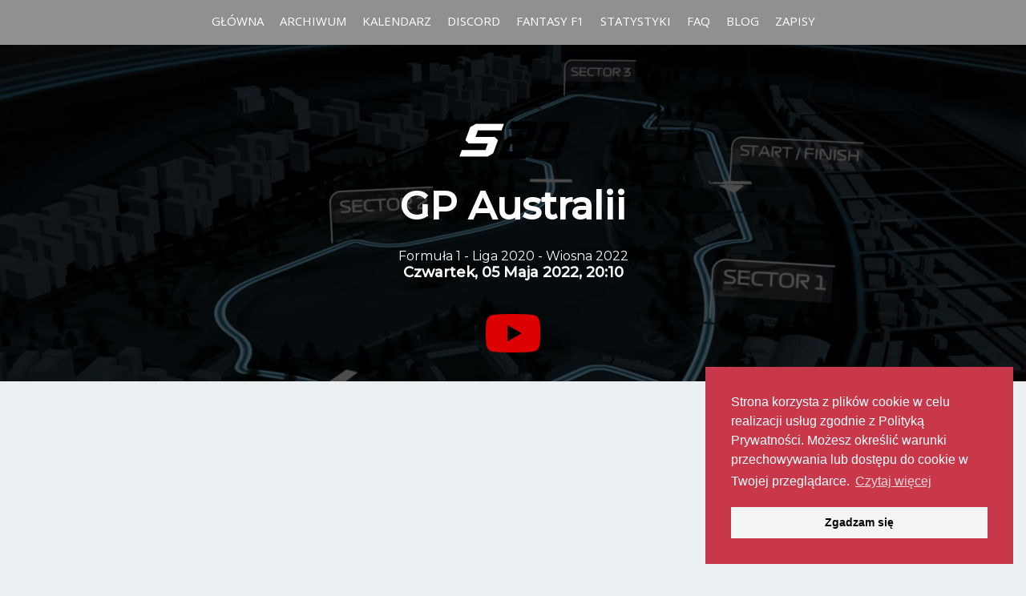

--- FILE ---
content_type: text/html; charset=UTF-8
request_url: https://www.simsprintseries.pl/seria/f1-2020-wiosna22/459-gp-australii
body_size: 3083
content:
<!doctype html>
<html>
<head>
    <meta name="viewport" content="width=device-width, initial-scale=1, shrink-to-fit=no">
    <link rel="stylesheet" href="/build/app.0bc66b6f.css">
        <title>GP Australii - Formuła 1 - Liga 2020 - Wiosna 2022 - Sim Sprint Series - Liga F1 2020, Liga F1 2021, Assetto Corsa</title>
    <link rel="canonical"
          href="https://www.simsprintseries.pl/seria/f1-2020-wiosna22/459-gp-australii">
        <meta name="og:image" property="og:image" content="https://cdn.simsprintseries.pl/media/banner/0001/01/thumb_264_banner_900.jpeg">
    <meta name="description" property="description"
          content="Wyniki GP Australii z dnia Czwartek, 05 Maja 2022, 20:10 w lidze Formuła 1 - Liga 2020 - Wiosna 2022 w Sim Sprint Series.Link do transmisji online z wyścigu.">
    <script data-ad-client="ca-pub-9210258965554868" async src="https://pagead2.googlesyndication.com/pagead/js/adsbygoogle.js" type="01c10fc81edde34dc1e251a2-text/javascript"></script>
    <link rel="stylesheet" type="text/css"
          href="//cdnjs.cloudflare.com/ajax/libs/cookieconsent2/3.1.0/cookieconsent.min.css"/>
</head>
<body >
<nav class="nav-top">
    <a href="#" class="close"></a>
    <ul>
        <li>
            <a href="/">
                Główna
            </a>
        </li>
        <li>
            <a href="/poprzednie-sezony">
                Archiwum
            </a>
        </li>
        <li>
            <a href="/kalendarz">
                Kalendarz
            </a>
        </li>
        <li>
            <a target="_blank" href="/discord">
                Discord
            </a>
        </li>
        <li>
            <a target="_blank" href="/fantasy">
                Fantasy F1
            </a>
        </li>
        <li>
            <a href="/kwalifikacje">
                Statystyki
            </a>
        </li>
        <li>
            <a href="/najczesciej-zadawane-pytania">
                FAQ
            </a>
        </li>
        <li>
            <a href="/blog">
                Blog
            </a>
        </li>
        <li>
            <a href="/rekrutacja">
                Zapisy
            </a>
        </li>
    </ul>
</nav>
<div class="burger-menu-wrapper">
    <a class="burger-menu" href="#"></a>
</div>
<main class="page event">
    <section class="header-wrapper">
        <div class="header-bg"></div>
        <div class="header">
            <a href="/seria/f1-2020-wiosna22">
                <img src="https://cdn.simsprintseries.pl/media/logo/0001/01/thumb_273_logo_50.png" alt="Formuła 1 - Liga 2020 - Wiosna 2022">
            </a>
            <h5>
                GP Australii
            </h5>
            <a href="/seria/f1-2020-wiosna22">Formuła 1 - Liga 2020 - Wiosna 2022</a>
            <b class="date">Czwartek, 05 Maja 2022, 20:10</b>
                            <a class="transmission" href="https://www.youtube.com/watch?v=v0S3ovkS7SI" title="Obejrzyj wydarzenie"
                   rel="noopener,norefferer" target="_blank">
                    <i class="fab fa-youtube"></i>
                </a>
                    </div>
    </section>
    <section class="results">
        <div class="container">
                        <h5>
                Wyniki
            </h5>
            <div class="results">
                                                        <div>
                        <h6 class="title">
                            Wyścig
                        </h6>
                        <table class="classification">
                            <thead>
                            <tr>
                                <th class="badge"></th>
                                <th class="badge"></th>
                                <th class="position">Poz.</th>
                                <th class="driver">
                                    Kierowca
                                </th>
                                                                    <th class="badge"></th>
                                    <th class="driver">
                                        Team
                                    </th>
                                                                                                                                    <th class="points">
                                        P
                                    </th>
                                                            </tr>
                            </thead>
                            <tbody>
                                                                                                                                                                                                <tr>
                                    <td class="badge "></td>
                                    <td class="badge "></td>
                                    <td class="position">
                                                                                    1
                                                                            </td>
                                    <td class="driver">
                                        <a class="a" href="/kierowca/mateusz">
                                            Mateusz
                                        </a>
                                    </td>
                                                                                                                        <td></td>
                                            <td></td>
                                                                                                                                                                                            <td>
                                            25
                                        </td>
                                                                    </tr>
                                                                                                                                                                                                <tr>
                                    <td class="badge "></td>
                                    <td class="badge "></td>
                                    <td class="position">
                                                                                    2
                                                                            </td>
                                    <td class="driver">
                                        <a class="a" href="/kierowca/mimouz">
                                            Mimouz
                                        </a>
                                    </td>
                                                                                                                        <td title="AlphaTauri"
                                                style="background:#ffffff"></td>
                                            <td class="driver">
                                                AlphaTauri
                                            </td>
                                                                                                                                                                                            <td>
                                            18
                                        </td>
                                                                    </tr>
                                                                                                                                                                                                <tr>
                                    <td class="badge "></td>
                                    <td class="badge "></td>
                                    <td class="position">
                                                                                    3
                                                                            </td>
                                    <td class="driver">
                                        <a class="a" href="/kierowca/ma%C5%82y-ksi%C4%85%C5%BCe">
                                            Mały Książe
                                        </a>
                                    </td>
                                                                                                                        <td title="Alfa Romeo"
                                                style="background:#9B0000"></td>
                                            <td class="driver">
                                                Alfa Romeo
                                            </td>
                                                                                                                                                                                            <td>
                                            15
                                        </td>
                                                                    </tr>
                                                                                                                                                                                                <tr>
                                    <td class="badge "></td>
                                    <td class="badge "></td>
                                    <td class="position">
                                                                                    4
                                                                            </td>
                                    <td class="driver">
                                        <a class="a" href="/kierowca/%C5%BBabcia-ci%C4%99-pokona">
                                            Żabcia cię pokona
                                        </a>
                                    </td>
                                                                                                                        <td title="Mercedes"
                                                style="background:#00D2BE"></td>
                                            <td class="driver">
                                                Mercedes
                                            </td>
                                                                                                                                                                                            <td>
                                            12
                                        </td>
                                                                    </tr>
                                                                                                                                                                                                <tr>
                                    <td class="badge "></td>
                                    <td class="badge "></td>
                                    <td class="position">
                                                                                    5
                                                                            </td>
                                    <td class="driver">
                                        <a class="a" href="/kierowca/montrey">
                                            montrey
                                        </a>
                                    </td>
                                                                                                                        <td title="Red Bull"
                                                style="background:#000066"></td>
                                            <td class="driver">
                                                Red Bull
                                            </td>
                                                                                                                                                                                            <td>
                                            10
                                        </td>
                                                                    </tr>
                                                                                                                                                                                                <tr>
                                    <td class="badge "></td>
                                    <td class="badge "></td>
                                    <td class="position">
                                                                                    6
                                                                            </td>
                                    <td class="driver">
                                        <a class="a" href="/kierowca/chudybyk">
                                            ChudyByk
                                        </a>
                                    </td>
                                                                                                                        <td title="Williams"
                                                style="background:#0082fa"></td>
                                            <td class="driver">
                                                Williams
                                            </td>
                                                                                                                                                                                            <td>
                                            8
                                        </td>
                                                                    </tr>
                                                                                                                                                                                                <tr>
                                    <td class="badge "></td>
                                    <td class="badge has-pole"></td>
                                    <td class="position">
                                                                                    7
                                                                            </td>
                                    <td class="driver">
                                        <a class="a" href="/kierowca/racez">
                                            RaceZ
                                        </a>
                                    </td>
                                                                                                                        <td title="Ferrari"
                                                style="background:#DC0000"></td>
                                            <td class="driver">
                                                Ferrari
                                            </td>
                                                                                                                                                                                            <td>
                                            6
                                        </td>
                                                                    </tr>
                                                                                                                                                                                                <tr>
                                    <td class="badge "></td>
                                    <td class="badge "></td>
                                    <td class="position">
                                                                                    8
                                                                            </td>
                                    <td class="driver">
                                        <a class="a" href="/kierowca/fultest">
                                            Fultest
                                        </a>
                                    </td>
                                                                                                                        <td></td>
                                            <td></td>
                                                                                                                                                                                            <td>
                                            4
                                        </td>
                                                                    </tr>
                                                                                                                                                                                                <tr>
                                    <td class="badge "></td>
                                    <td class="badge "></td>
                                    <td class="position">
                                                                                    9
                                                                            </td>
                                    <td class="driver">
                                        <a class="a" href="/kierowca/pigro">
                                            Pigro
                                        </a>
                                    </td>
                                                                                                                        <td title="AlphaTauri"
                                                style="background:#ffffff"></td>
                                            <td class="driver">
                                                AlphaTauri
                                            </td>
                                                                                                                                                                                            <td>
                                            2
                                        </td>
                                                                    </tr>
                                                                                                                                                                                                <tr>
                                    <td class="badge has-fastest-lap"></td>
                                    <td class="badge "></td>
                                    <td class="position">
                                                                                    10
                                                                            </td>
                                    <td class="driver">
                                        <a class="a" href="/kierowca/narp">
                                            Narp
                                        </a>
                                    </td>
                                                                                                                        <td title="Red Bull"
                                                style="background:#000066"></td>
                                            <td class="driver">
                                                Red Bull
                                            </td>
                                                                                                                                                                                            <td>
                                            2
                                        </td>
                                                                    </tr>
                                                                                                                                                                                                <tr>
                                    <td class="badge "></td>
                                    <td class="badge "></td>
                                    <td class="position">
                                                                                    11
                                                                            </td>
                                    <td class="driver">
                                        <a class="a" href="/kierowca/kubi">
                                            KUBI
                                        </a>
                                    </td>
                                                                                                                        <td title="Haas"
                                                style="background:#787878"></td>
                                            <td class="driver">
                                                Haas
                                            </td>
                                                                                                                                                                                            <td>
                                            0
                                        </td>
                                                                    </tr>
                                                                                                                                                                                                <tr>
                                    <td class="badge "></td>
                                    <td class="badge "></td>
                                    <td class="position">
                                                                                    12
                                                                            </td>
                                    <td class="driver">
                                        <a class="a" href="/kierowca/krajes">
                                            Krajes
                                        </a>
                                    </td>
                                                                                                                        <td title="Racing Point"
                                                style="background:#F596C8"></td>
                                            <td class="driver">
                                                Racing Point
                                            </td>
                                                                                                                                                                                            <td>
                                            0
                                        </td>
                                                                    </tr>
                                                                                                                                                                                                <tr>
                                    <td class="badge "></td>
                                    <td class="badge "></td>
                                    <td class="position">
                                                                                    13
                                                                            </td>
                                    <td class="driver">
                                        <a class="a" href="/kierowca/lukiplu91">
                                            LuKiPLu91
                                        </a>
                                    </td>
                                                                                                                        <td title="Haas"
                                                style="background:#787878"></td>
                                            <td class="driver">
                                                Haas
                                            </td>
                                                                                                                                                                                            <td>
                                            0
                                        </td>
                                                                    </tr>
                                                                                                                                                                                                <tr>
                                    <td class="badge "></td>
                                    <td class="badge "></td>
                                    <td class="position">
                                                                                    14
                                                                            </td>
                                    <td class="driver">
                                        <a class="a" href="/kierowca/piczeer">
                                            Piczeer
                                        </a>
                                    </td>
                                                                                                                        <td title="McLaren"
                                                style="background:#FF8700"></td>
                                            <td class="driver">
                                                McLaren
                                            </td>
                                                                                                                                                                                            <td>
                                            0
                                        </td>
                                                                    </tr>
                                                                                                                                                                                                <tr>
                                    <td class="badge "></td>
                                    <td class="badge "></td>
                                    <td class="position">
                                                                                    15
                                                                            </td>
                                    <td class="driver">
                                        <a class="a" href="/kierowca/dejv">
                                            DEJV
                                        </a>
                                    </td>
                                                                                                                        <td title="Renault"
                                                style="background:#FFF500"></td>
                                            <td class="driver">
                                                Renault
                                            </td>
                                                                                                                                                                                            <td>
                                            0
                                        </td>
                                                                    </tr>
                                                                                                                                                                                                <tr>
                                    <td class="badge "></td>
                                    <td class="badge "></td>
                                    <td class="position">
                                                                                    DNF
                                                                            </td>
                                    <td class="driver">
                                        <a class="a" href="/kierowca/parys">
                                            Parys
                                        </a>
                                    </td>
                                                                                                                        <td title="McLaren"
                                                style="background:#FF8700"></td>
                                            <td class="driver">
                                                McLaren
                                            </td>
                                                                                                                                                                                            <td>
                                            0
                                        </td>
                                                                    </tr>
                                                                                                                                                                                                <tr>
                                    <td class="badge "></td>
                                    <td class="badge "></td>
                                    <td class="position">
                                                                                    DNF
                                                                            </td>
                                    <td class="driver">
                                        <a class="a" href="/kierowca/ryszard-lipton">
                                            Ryszard Lipton
                                        </a>
                                    </td>
                                                                                                                        <td></td>
                                            <td></td>
                                                                                                                                                                                            <td>
                                            0
                                        </td>
                                                                    </tr>
                                                                                                                                                                                                <tr>
                                    <td class="badge "></td>
                                    <td class="badge "></td>
                                    <td class="position">
                                                                                    DNF
                                                                            </td>
                                    <td class="driver">
                                        <a class="a" href="/kierowca/erkow">
                                            Erkow
                                        </a>
                                    </td>
                                                                                                                        <td title="Racing Point"
                                                style="background:#F596C8"></td>
                                            <td class="driver">
                                                Racing Point
                                            </td>
                                                                                                                                                                                            <td>
                                            0
                                        </td>
                                                                    </tr>
                                                        </tbody>
                        </table>
                    </div>
                            </div>
            <div class="text-center p-5">
                <p>
                    <span class="dot has-fastest-lap"></span>&nbsp; Najszybsze okrążenie
                </p>
                <p>
                    <span class="dot has-pole"></span>&nbsp; Pole position
                </p>
            </div>
                </section>
    </main>
<footer>
    <div class="container">
        &copy; copyright 2019 by <a href="/">Sim Sprint Series</a>.
    </div>
</footer>
<script src="/build/app.7281cbad.js" type="01c10fc81edde34dc1e251a2-text/javascript"></script>
<script async src="https://www.googletagmanager.com/gtag/js?id=UA-167995178-1" type="01c10fc81edde34dc1e251a2-text/javascript"></script>
<script type="01c10fc81edde34dc1e251a2-text/javascript">
    window.dataLayer = window.dataLayer || [];

    function gtag() {
        dataLayer.push(arguments);
    }

    gtag('js', new Date());

    gtag('config', 'UA-167995178-1');
</script>
<script type="application/ld+json">
{
  "@context": "https://schema.org",
  "@type": "Organization",
  "name": "Sim Sprint Series",
  "alternateName": "SSS",
  "url": "https://www.simsprintseries.pl/",
  "logo": "https://www.simsprintseries.pl/build/img/logo.f2f2bc1a.png",
  "sameAs": [
    "https://facebook.com/SimSprintSeries",
    "https://youtube.com/SimSprintSeries",
    "https://discord.com/invite/gVHE7Sf"
  ]
}

</script>
<script src="//cdnjs.cloudflare.com/ajax/libs/cookieconsent2/3.1.0/cookieconsent.min.js" type="01c10fc81edde34dc1e251a2-text/javascript"></script>
<script type="01c10fc81edde34dc1e251a2-text/javascript">
    window.addEventListener("load", function () {
        window.cookieconsent.initialise({
            "palette": {
                "popup": {
                    "background": "#c9384a"
                },
                "button": {
                    "background": "#f4f5f7"
                }
            },
            "position": "bottom-right",
            "content": {
                "message": "Strona korzysta z plików cookie w celu realizacji usług zgodnie z Polityką Prywatności. Możesz określić warunki przechowywania lub dostępu do cookie w Twojej przeglądarce.",
                "dismiss": "Zgadzam się",
                "link": "Czytaj więcej",
                "href": "/polityka-prywatnosci"
            }
        })
    });
</script>
<script src="/cdn-cgi/scripts/7d0fa10a/cloudflare-static/rocket-loader.min.js" data-cf-settings="01c10fc81edde34dc1e251a2-|49" defer></script><script defer src="https://static.cloudflareinsights.com/beacon.min.js/vcd15cbe7772f49c399c6a5babf22c1241717689176015" integrity="sha512-ZpsOmlRQV6y907TI0dKBHq9Md29nnaEIPlkf84rnaERnq6zvWvPUqr2ft8M1aS28oN72PdrCzSjY4U6VaAw1EQ==" data-cf-beacon='{"version":"2024.11.0","token":"cdb7f21af2ce401592511365c884831d","r":1,"server_timing":{"name":{"cfCacheStatus":true,"cfEdge":true,"cfExtPri":true,"cfL4":true,"cfOrigin":true,"cfSpeedBrain":true},"location_startswith":null}}' crossorigin="anonymous"></script>
</body>
</html>


--- FILE ---
content_type: text/html; charset=utf-8
request_url: https://www.google.com/recaptcha/api2/aframe
body_size: 268
content:
<!DOCTYPE HTML><html><head><meta http-equiv="content-type" content="text/html; charset=UTF-8"></head><body><script nonce="h-ENHSXN7zQhivX0Pievkw">/** Anti-fraud and anti-abuse applications only. See google.com/recaptcha */ try{var clients={'sodar':'https://pagead2.googlesyndication.com/pagead/sodar?'};window.addEventListener("message",function(a){try{if(a.source===window.parent){var b=JSON.parse(a.data);var c=clients[b['id']];if(c){var d=document.createElement('img');d.src=c+b['params']+'&rc='+(localStorage.getItem("rc::a")?sessionStorage.getItem("rc::b"):"");window.document.body.appendChild(d);sessionStorage.setItem("rc::e",parseInt(sessionStorage.getItem("rc::e")||0)+1);localStorage.setItem("rc::h",'1768823694805');}}}catch(b){}});window.parent.postMessage("_grecaptcha_ready", "*");}catch(b){}</script></body></html>